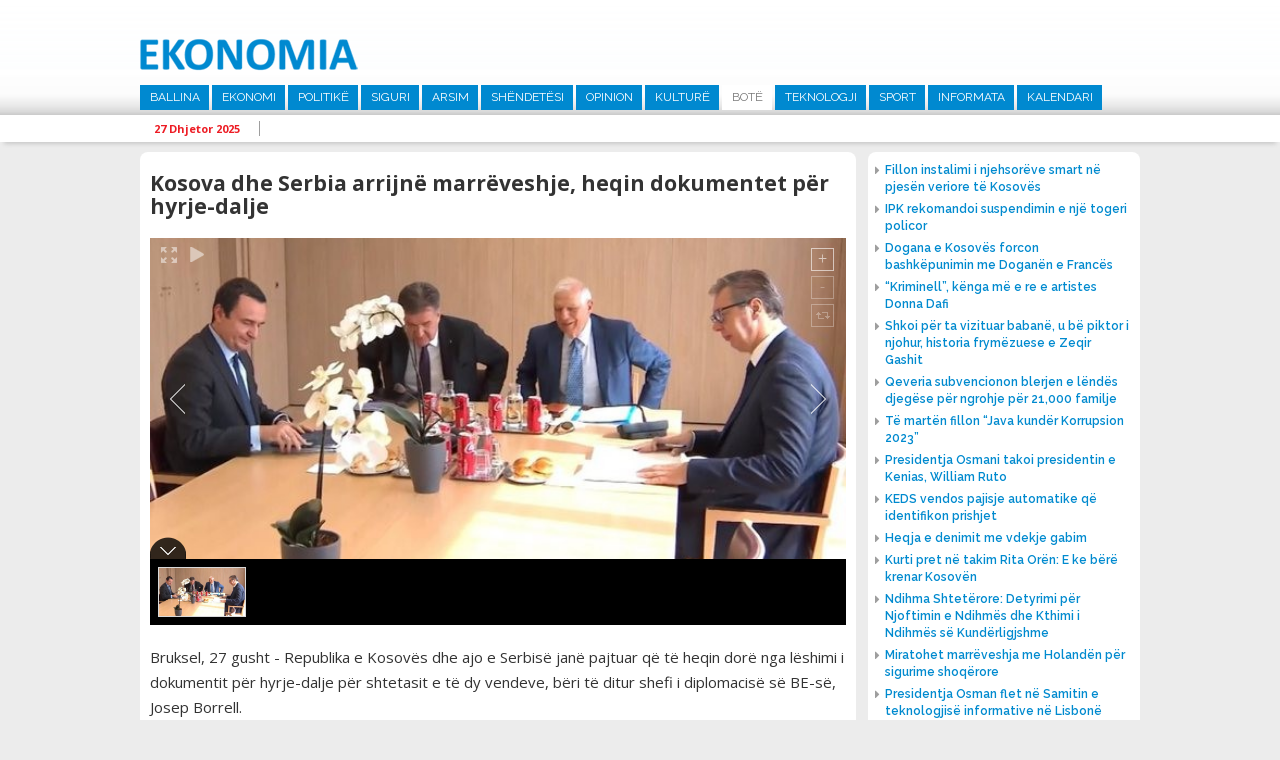

--- FILE ---
content_type: text/html; charset=UTF-8
request_url: http://www.ekonomia.info/sq/bote/kosova-dhe-serbia-arrijne-marreveshje-heqin-dokumentet-per-hyrje-dalje
body_size: 8447
content:
<!DOCTYPE html>
<html>
<head>
<title>Kosova dhe Serbia arrijn&euml; marr&euml;veshje, heqin dokumentet p&euml;r hyrje-dalje   - Bot&euml;  -  Ekonomia</title>
<meta charset="UTF-8">
<meta viewport="width=device-width, initial-scale=1">
<meta name="description" content="Bruksel, 27 gusht - Republika e Kosov&amp;euml;s dhe ajo e Serbis&amp;euml; jan&amp;euml; pajtuar q&amp;euml; t&amp;euml; heqin dor&amp;euml; nga l&amp;euml;shimi i dokumentit p&amp;euml;r hyrje-dalje p&amp;euml;r shtetasit e t&amp;euml; dy vendeve, b&amp;euml;ri t&amp;euml; ditur shefi i diplomacis&amp;euml; s&amp;euml; BE-s&amp;euml;, Josep Borrell.  Ekonomia - www.ekonomia-ks.com">
<meta name="keywords" content="Bruksel, 27 gusht - Republika e Kosov&amp;euml;s dhe ajo e Serbis&amp;euml; jan&amp;euml; pajtuar q&amp;euml; t&amp;euml; heqin dor&amp;euml; nga l&amp;euml;shimi i dokumentit p&amp;euml;r hyrje-dalje p&amp;euml;r shtetasit e t&amp;euml; dy vendeve, b&amp;euml;ri t&amp;euml; ditur shefi i diplomacis&amp;euml; s&amp;euml; BE-s&amp;euml;, Josep Borrell.  Ekonomia - www.ekonomia-ks.com">
<meta name="author" content=" Ekonomia">
<meta property="fb:pages" content="939707452814781">
<meta property="fb:pages" content="1728710157424560">
<meta property="og:title" content="Kosova dhe Serbia arrijn&euml; marr&euml;veshje, heqin dokumentet p&euml;r hyrje-dalje  ">
<meta property="og:description" content="Bruksel, 27 gusht - Republika e Kosov&amp;euml;s dhe ajo e Serbis&amp;euml; jan&amp;euml; pajtuar q&amp;euml; t&amp;euml; heqin dor&amp;euml; nga l&amp;euml;shimi i dokumentit p&amp;euml;r hyrje-dalje p&amp;euml;r shtetasit e t&amp;euml; dy vendeve, b&amp;euml;ri t&amp;euml; ditur shefi i diplomacis&amp;euml; s&amp;euml; BE-s&amp;euml;, Josep Borrell.">
<meta property="og:image" content="http://www.ekonomia.info/repository/images/social/albin_kurti_aleksander_vucic.jpg">
<meta property="og:site_name" content=" Ekonomia">
<meta property="og:site_url" content="http://www.ekonomia.info/sq/bote/kosova-dhe-serbia-arrijne-marreveshje-heqin-dokumentet-per-hyrje-dalje">
<meta property="og:type" content="article">
<meta name="robots" content="All">
<meta http-equiv="cache-control" content="max-age=0">
<meta http-equiv="cache-control" content="no-cache">
<meta http-equiv="expires" content="0">
<meta http-equiv="expires" content="Tue, 01 Jan 1980 1:00:00 GMT">
<meta http-equiv="pragma" content="no-cache">
<link rel="stylesheet" href="https://fonts.googleapis.com/css?family=Raleway:400,500,600,700|Roboto:400,500,700|Open+Sans:400,600,700" type="text/css" title="standard" />
<link rel="stylesheet" href="http://www.ekonomia.info/misc/bootstrap/css/bootstrap.min.css" type="text/css" title="standard" />
<link rel="stylesheet" href="http://www.ekonomia.info/misc/bootstrap/css/bootstrap-dialog.min.css" type="text/css" title="standard" />
<link rel="stylesheet" href="http://www.ekonomia.info/inc/css/normalizer.css" type="text/css" title="standard" />
<link rel="stylesheet" href="http://www.ekonomia.info/misc/fontawesome/css/font-awesome.min.css" type="text/css" title="standard" />
<link rel="stylesheet" href="http://www.ekonomia.info/inc/css/style.css?1537891861" type="text/css" title="standard" />
<script type="text/javascript" src="http://www.ekonomia.info/inc/js/jquery-2.1.3.min.js"></script>
<script type="text/javascript" src="http://www.ekonomia.info/inc/js/jquery.cycle2.min.js"></script>
<script type="text/javascript" src="http://www.ekonomia.info/inc/js/main.js?1539104431"></script>
</head><body>


<header>

  <div class="top-part">
    <div class="alignC">
      <a href="http://www.ekonomia.info/sq/ballina" class="logo"><img src="http://www.ekonomia.info/inc/images/logo1.png"></a>
            <nav class="main-nav">
        <ul><li><a href="http://www.ekonomia.info/sq/ballina" >Ballina</a></li><li><a href="http://www.ekonomia.info/sq/ekonomi" >Ekonomi</a><ul class="sub-main "><li><a href="http://www.ekonomia.info/sq/tregti">Tregti</a></li><li><a href="http://www.ekonomia.info/sq/industri">Industri</a></li><li><a href="http://www.ekonomia.info/sq/energjetike">Energjetik&euml;</a></li><li><a href="http://www.ekonomia.info/sq/telekomunikacion">Telekomunikacion</a></li><li><a href="http://www.ekonomia.info/sq/bujqesi">Bujq&euml;si</a></li><li><a href="http://www.ekonomia.info/sq/turizem">Turiz&euml;m</a></li></ul></li><li><a href="http://www.ekonomia.info/sq/politike" >Politik&euml;</a></li><li><a href="http://www.ekonomia.info/sq/siguri" >Siguri</a></li><li><a href="http://www.ekonomia.info/sq/arsim" >Arsim</a></li><li><a href="http://www.ekonomia.info/sq/shendetesi" >Sh&euml;ndet&euml;si</a></li><li><a href="http://www.ekonomia.info/sq/opinion" >Opinion</a></li><li><a href="http://www.ekonomia.info/sq/kulture" >Kultur&euml; </a></li><li><a href="http://www.ekonomia.info/sq/bote"  class="active" >Bot&euml; </a></li><li><a href="http://www.ekonomia.info/sq/teknologji" >Teknologji</a></li><li><a href="http://www.ekonomia.info/sq/sport" >Sport</a></li><li><a href="http://www.ekonomia.info/sq/informata" >Informata</a></li><li><a href="http://www.ekonomia.info/sq/kalendari" >Kalendari</a></li></ul>

      </nav>
    </div>
  </div>
  <div class="marquee-holder">
    <div class="alignC">
      <div class="date-holder">
        <span class="date">27 Dhjetor 2025 </span>
        <span class="separator"></span>
      </div>
      <div class="news-holder">

      </div>

    </div>
  </div>
</header>

<div class="alignC">

<section class="content list-article w716">
<script type='text/javascript' src='http://www.ekonomia.info/misc/unite/js/unitegallery.min.js'></script>

<link rel='stylesheet' href='http://www.ekonomia.info/misc/unite/css/unite-gallery.css' type='text/css' />

<script type='text/javascript' src='http://www.ekonomia.info/misc/unite/themes/compact/ug-theme-compact.js'></script>


  <article class="full"><h1 class="article-main-heading">Kosova dhe Serbia arrijn&euml; marr&euml;veshje, heqin dokumentet p&euml;r hyrje-dalje  </h1><div id="news-gallery" style="overflow:hidden;">		<img alt="Kosova dhe Serbia arrijn&euml; marr&euml;veshje, heqin dokumentet p&euml;r hyrje-dalje  "
			 src="http://www.ekonomia.info/repository/images/main/albin_kurti_aleksander_vucic.jpg"
			 data-image="http://www.ekonomia.info/repository/images/main/albin_kurti_aleksander_vucic.jpg"
			 data-description="Kosova dhe Serbia arrijn&euml; marr&euml;veshje, heqin dokumentet p&euml;r hyrje-dalje  "></div>
      <script type="text/javascript">
        jQuery(document).ready(function(){
          jQuery("#news-gallery").unitegallery();
        });

      </script>

      <span class="full-text"><p>Bruksel, 27 gusht - Republika e Kosov&euml;s dhe ajo e Serbis&euml; jan&euml; pajtuar q&euml; t&euml; heqin dor&euml; nga l&euml;shimi i dokumentit p&euml;r hyrje-dalje p&euml;r shtetasit e t&euml; dy vendeve, b&euml;ri t&euml; ditur shefi i diplomacis&euml; s&euml; BE-s&euml;, Josep Borrell.<br />
<br />
Krer&euml;t n&euml; Kosov&euml; than&euml; se reciprociteti &euml;sht&euml; thelbi i zgjidhjes s&euml; mosmarr&euml;veshjeve, nd&euml;rkaq zyrtar&euml;t serb&euml; n&euml;nvizuan se kjo marr&euml;veshje nuk n&euml;nkupton njohjen e pavar&euml;sis&euml; s&euml; Kosov&euml;s nga Serbia.<br />
<br />
Kjo marr&euml;veshje n&euml;nkupton se Serbia, pas 11 vjet&euml;sh, do t&euml; ndal&euml; s&euml; l&euml;shuari dokument p&euml;r hyrje-dalje p&euml;r shtetasit e Kosov&euml;s, kur ata hyjn&euml; n&euml; territorin e saj.<br />
<br />
Kosova, m&euml; 1 gusht, p&euml;r disa or&euml; l&euml;shoi dokumente t&euml; tilla, por vendimi u p&euml;rcoll me barrikada nga serb&euml;t n&euml; veri t&euml; Kosov&euml;s. Pasi ata hoq&euml;n barrikadat, Qeveria n&euml; Prishtin&euml;, shtyu vendimin p&euml;r 1 shtator. Nd&euml;rkaq, p&euml;r &ccedil;&euml;shtjen tjet&euml;r, at&euml; t&euml; targave, pal&euml;t ende nuk kan&euml; marr&euml;veshje dhe ky vendim pritet t&euml; hyj&euml; n&euml; fuqi m&euml; 1 shtator.<br />
<br />
Deri te marr&euml;veshje p&euml;r dokumentet erdhi pas angazhimit t&euml; diplomat&euml;ve evropian&euml; dhe amerikan&euml; t&euml; cil&euml;t k&euml;rkuan nga pal&euml;t q&euml; t&euml; arrinin nj&euml; ujdi dhe t&euml; shmangnin dhun&euml;n n&euml; veri t&euml; Kosov&euml;s.<br />
<br />
Borrell tha se kjo marr&euml;veshje do t&euml; mund&euml;soj&euml; q&euml; qytetar&euml;t e Kosov&euml;s dhe Serbis&euml; t&euml; l&euml;vizin me let&euml;rnjoftimet p&euml;rkat&euml;se.<br />
<br />
&ldquo;N&euml; kuad&euml;r t&euml; dialogut t&euml; nd&euml;rmjet&euml;suar nga BE-ja, Serbia &euml;sht&euml; pajtuar q&euml; t&euml; heq&euml; dokumentet p&euml;r hyrje-dalje p&euml;r qytetar&euml;t me let&euml;rnjoftime t&euml; Kosov&euml;s dhe Kosova &euml;sht&euml; pajtuar q&euml; t&euml; mos l&euml;shoj&euml; dokumente t&euml; tilla p&euml;r qytetar&euml;t q&euml; posedojn&euml; karta t&euml; identitetit t&euml; Serbis&euml;. Serb&euml;t e Kosov&euml;s, por edhe t&euml; gjith&euml; qytetar&euml;t, do t&euml; mund t&euml; l&euml;vizin lirsh&euml;m mes Kosov&euml;s dhe Serbis&euml; duke p&euml;rdorur let&euml;rnjoftimet e tyre. BE-ja sapo ka marr&euml; garanci nga kryeministri Kurti p&euml;r k&euml;t&euml; &ccedil;&euml;shtje", tha ai p&euml;rmes nj&euml; postimi n&euml; Twitter.<br />
<br />
M&euml; pas, p&euml;rmes nj&euml; video-mesazhi, Borrell tha se kjo marr&euml;veshje &euml;sht&euml; n&euml; interes t&euml; qytetar&euml;ve t&euml; t&euml; dyja shteteve.<br />
<br />
"Dua t&euml; fal&euml;nderoj t&euml; dy lider&euml;t q&euml; e arrit&euml;n marr&euml;veshjen, dhe n&euml; ve&ccedil;anti presidentin Vu&ccedil;iq q&euml; ka treguar p&euml;rgjegj&euml;si p&euml;r lidership", tha ai.<br />
<br />
Borrell fal&euml;nderoi edhe Shtetet e Bashkuara p&euml;r mb&euml;shtetjen dhe shtoi se puna p&euml;r lirin&euml; e l&euml;vizjes ende "nuk ka p&euml;rfunduar".<br />
<br />
"Ka ende probleme t&euml; pazgjidhur. Pres nga dy lider&euml;t q&euml; t&euml; vazhdojn&euml; t&euml; tregojn&euml; pragmatiz&euml;m dhe konstruktivitet n&euml; m&euml;nyr&euml; q&euml; t&euml; zgjidhet problemi i targave. E kam th&euml;n&euml; disa her&euml;, n&euml; koh&euml;n e luft&euml;s n&euml; Ukrain&euml;, me sfidat q&euml; po p&euml;rballen evropian&euml;t, ne n&euml; Evrop&euml; nuk na duhen probleme t&euml; tjera, nuk na duhen m&euml; tensione. Na duhen zgjidhje. Na duhet zgjidhje p&euml;r Ballkanin Per&euml;ndimor dhe sot kemi arritur nj&euml; zgjidhje, por ka ende probleme t&euml; pazgjidhura dhe ne duhet t&euml; vazhdojm&euml; t&euml; punojm&euml; p&euml;r t&rsquo;i zgjidhur ato", tha ai. <br />
</p></span>
    <div class="add-this-sharer" style="float:left;width:100%;padding:20px 15px;">
      <!-- Go to www.addthis.com/dashboard to customize your tools -->
      <div class="addthis_inline_share_toolbox"></div>

    </div>
      </article>      <div class="latest-section-news">
                          <article class="list " >
                  <a href="http://www.ekonomia.info/sq/bote/presidentja-osmani-takoi-presidentin-e-kenias-william-ruto" class="image"><img src="http://www.ekonomia.info/repository/images/300_200/vjosa_osmani_dhe_william_ruto.jpg"  /></a>
                  <a href="http://www.ekonomia.info/sq/bote/presidentja-osmani-takoi-presidentin-e-kenias-william-ruto" class="title"><h1>Presidentja Osmani takoi presidentin e Kenias, William Ruto</h1></a>

                </article>
                                <article class="list " >
                  <a href="http://www.ekonomia.info/sq/bote/be-konfirmon-se-liberalizimi-i-vizave-per-kosoven-do-te-hyje-ne-fuqi-me-1-janar-2024" class="image"><img src="http://www.ekonomia.info/repository/images/300_200/04_07_2022_11131531_liberalizimi_i_vizave.jpg"  /></a>
                  <a href="http://www.ekonomia.info/sq/bote/be-konfirmon-se-liberalizimi-i-vizave-per-kosoven-do-te-hyje-ne-fuqi-me-1-janar-2024" class="title"><h1>BE konfirmon se liberalizimi i vizave p&euml;r Kosov&euml;n do t&euml; hyj&euml; n&euml; fuqi m&euml; 1 janar 2024</h1></a>

                </article>
                                <article class="list "  style="margin-right:0;" >
                  <a href="http://www.ekonomia.info/sq/bote/presidenti-biden-kerkon-miliarda-dollare-ne-fonde-per-ukrainen-dhe-izraelin" class="image"><img src="http://www.ekonomia.info/repository/images/300_200/joe_biden_and_netanjahu.jpg"  /></a>
                  <a href="http://www.ekonomia.info/sq/bote/presidenti-biden-kerkon-miliarda-dollare-ne-fonde-per-ukrainen-dhe-izraelin" class="title"><h1> Presidenti Biden k&euml;rkon miliarda dollar&euml; n&euml; fonde p&euml;r Ukrain&euml;n dhe Izraelin</h1></a>

                </article>
                                <article class="list " >
                  <a href="http://www.ekonomia.info/sq/bote/presidentja-osmani-u-prit-ne-takim-nga-kryeministri-i-shqiperise-edi-rama" class="image"><img src="http://www.ekonomia.info/repository/images/300_200/vjosa_osmani_dhe_edi_rama_2023.jpg"  /></a>
                  <a href="http://www.ekonomia.info/sq/bote/presidentja-osmani-u-prit-ne-takim-nga-kryeministri-i-shqiperise-edi-rama" class="title"><h1>Presidentja Osmani u prit n&euml; takim nga kryeministri i Shqip&euml;ris&euml;, Edi Rama</h1></a>

                </article>
                                <article class="list " >
                  <a href="http://www.ekonomia.info/sq/bote/termet-i-fuqishem-godet-japonine" class="image"><img src="http://www.ekonomia.info/repository/images/300_200/05_10_2022_12065487_termet_termet_earthquake.jpg"  /></a>
                  <a href="http://www.ekonomia.info/sq/bote/termet-i-fuqishem-godet-japonine" class="title"><h1>T&euml;rmet i fuqish&euml;m godet Japonin&euml;</h1></a>

                </article>
                                <article class="list "  style="margin-right:0;" >
                  <a href="http://www.ekonomia.info/sq/bote/njohja-e-kosoves-eshte-ceshtje-e-perfunduar-per-malin-e-zi" class="image"><img src="http://www.ekonomia.info/repository/images/300_200/jakov_milatovic.jpg"  /></a>
                  <a href="http://www.ekonomia.info/sq/bote/njohja-e-kosoves-eshte-ceshtje-e-perfunduar-per-malin-e-zi" class="title"><h1>Njohja e Kosov&euml;s &euml;sht&euml; &ccedil;&euml;shtje e p&euml;rfunduar p&euml;r Malin e Zi </h1></a>

                </article>
                      </div>

      

</section>

  <div class="right-holder" style="margin-top:10px;">
    <div class="main-right-news">
         <ul>
      <li><a href="http://www.ekonomia.info/sq/energjetike/fillon-instalimi-i-njehsoreve-smart-ne-pjesen-veriore-te-kosoves"><span class="icon fa fa-caret-right"></span><span class="title">Fillon instalimi i njehsor&euml;ve smart n&euml; pjes&euml;n veriore t&euml; Kosov&euml;s</span></a></li>
<li><a href="http://www.ekonomia.info/sq/siguri/ipk-rekomandoi-suspendimin-e-nje-togeri-policor"><span class="icon fa fa-caret-right"></span><span class="title">IPK rekomandoi suspendimin e nj&euml; togeri policor</span></a></li>
<li><a href="http://www.ekonomia.info/sq/ekonomi/dogana-e-kosoves-forcon-bashkepunimin-me-doganen-e-frances"><span class="icon fa fa-caret-right"></span><span class="title">Dogana e Kosov&euml;s forcon bashk&euml;punimin me Dogan&euml;n e Franc&euml;s  </span></a></li>
<li><a href="http://www.ekonomia.info/sq/kulture/kriminell-kenga-me-e-re-e-artistes-donna-dafi"><span class="icon fa fa-caret-right"></span><span class="title">&ldquo;Kriminell&rdquo;, k&euml;nga m&euml; e re e artistes Donna Dafi</span></a></li>
<li><a href="http://www.ekonomia.info/sq/kulture/shkoi-per-ta-vizituar-babane-u-be-piktor-i-njohur-historia-frymezuese-e-zeqir-gashit"><span class="icon fa fa-caret-right"></span><span class="title">Shkoi p&euml;r ta vizituar baban&euml;, u b&euml; piktor i njohur, historia frym&euml;zuese e Zeqir Gashit</span></a></li>
<li><a href="http://www.ekonomia.info/sq/ekonomi/qeveria-subvencionon-blerjen-e-lendes-djegese-per-ngrohje-per-21000-familje"><span class="icon fa fa-caret-right"></span><span class="title">Qeveria subvencionon blerjen e l&euml;nd&euml;s djeg&euml;se p&euml;r ngrohje p&euml;r 21,000 familje</span></a></li>
<li><a href="http://www.ekonomia.info/sq/siguri/te-marten-fillon-java-kunder-korrupsion-2023"><span class="icon fa fa-caret-right"></span><span class="title">T&euml; mart&euml;n fillon &ldquo;Java kund&euml;r Korrupsion 2023&rdquo;</span></a></li>
<li><a href="http://www.ekonomia.info/sq/bote/presidentja-osmani-takoi-presidentin-e-kenias-william-ruto"><span class="icon fa fa-caret-right"></span><span class="title">Presidentja Osmani takoi presidentin e Kenias, William Ruto</span></a></li>
<li><a href="http://www.ekonomia.info/sq/energjetike/keds-vendos-pajisje-automatike-qe-identifikon-prishjet"><span class="icon fa fa-caret-right"></span><span class="title"> KEDS vendos pajisje automatike q&euml; identifikon prishjet </span></a></li>
<li><a href="http://www.ekonomia.info/sq/opinion/heqja-e-denimit-me-vdekje-gabim"><span class="icon fa fa-caret-right"></span><span class="title">Heqja e denimit me vdekje gabim</span></a></li>
<li><a href="http://www.ekonomia.info/sq/kulture/kurti-pret-ne-takim-rita-oren-e-ke-bere-krenar-kosoven"><span class="icon fa fa-caret-right"></span><span class="title">Kurti pret n&euml; takim Rita Or&euml;n: E ke b&euml;r&euml; krenar Kosov&euml;n  </span></a></li>
<li><a href="http://www.ekonomia.info/sq/opinion/ndihma-shteterore-detyrimi-per-njoftimin-e-ndihmes-dhe-kthimi-i-ndihmes-se-kunderligjshme"><span class="icon fa fa-caret-right"></span><span class="title">Ndihma Shtet&euml;rore: Detyrimi p&euml;r Njoftimin e Ndihm&euml;s dhe Kthimi i Ndihm&euml;s s&euml; Kund&euml;rligjshme</span></a></li>
<li><a href="http://www.ekonomia.info/sq/ekonomi/miratohet-marreveshja-me-holanden-per-sigurime-shoqerore"><span class="icon fa fa-caret-right"></span><span class="title">Miratohet marr&euml;veshja me Holand&euml;n p&euml;r sigurime shoq&euml;rore</span></a></li>
<li><a href="http://www.ekonomia.info/sq/teknologji/presidentja-osman-flet-ne-samitin-e-teknologjise-informative-ne-lisbone"><span class="icon fa fa-caret-right"></span><span class="title">Presidentja Osman flet n&euml; Samitin e teknologjis&euml; informative n&euml; Lisbon&euml;</span></a></li>
<li><a href="http://www.ekonomia.info/sq/opinion/albert-kamy-hero-i-se-vertetes"><span class="icon fa fa-caret-right"></span><span class="title">Albert Kamy hero i s&euml; v&euml;rtet&euml;s</span></a></li>
<li><a href="http://www.ekonomia.info/sq/telekomunikacion/mfpt-dhe-telekomi-nenshkruajne-marreveshje-per-kredi-investive-432176"><span class="icon fa fa-caret-right"></span><span class="title">MFPT dhe Telekomi n&euml;nshkruajn&euml; marr&euml;veshje p&euml;r kredi investive</span></a></li>
<li><a href="http://www.ekonomia.info/sq/ekonomi/bqk-po-punon-ne-avancimin-e-rregullave-per-vleresimin-e-pronave-te-paluajtshme"><span class="icon fa fa-caret-right"></span><span class="title">BQK po punon n&euml; avancimin e rregullave p&euml;r vler&euml;simin e pronave t&euml; paluajtshme </span></a></li>
<li><a href="http://www.ekonomia.info/sq/siguri/policia-arreston-terroristet-e-ne-anen-tjeter-ata-me-para-te-krimit-po-e-blejne-lirine"><span class="icon fa fa-caret-right"></span><span class="title">Policia arreston terroristet e n&euml; an&euml;n tjet&euml;r, ata me para t&euml; krimit po e blejn&euml; lirin&euml;</span></a></li>
    </ul>
    
    </div>
<!--    <div style="float:left;width:100%;">-->
<!--      <iframe width="272" height="200" src="https://www.youtube.com/embed/ROeV4ufT4Zw" frameborder="0" allow="accelerometer; encrypted-media; gyroscope; picture-in-picture" allowfullscreen></iframe>-->
<!--    </div>-->
    
        <a href="https://www.facebook.com/MTI.RKS/" target="_blank" style="float:left;width:100%;"><img src="http://www.ekonomia.info/repository/reklama/mti_konsumator_6519.jpg" style="float:left;width:100%;"></a>

    <div class="news-box right-calendari"><a href="http://www.ekonomia.info/sq/kalendari" class="main"><h1>Kalendari</h1></a>
            <a href="http://www.ekonomia.info/sq/kalendari/ngjarjet-e-dates-8-gusht-2023" class="title">Ngjarjet e dat&euml;s 8 gusht 2023</a>

      <span class="calendar-text">
        <p>&nbsp;- Partia Demokratike e Kosov&euml;s, mban konferenc&euml; p&euml;r media. (Selia Qendrore e PDK-s&euml;, ora 11:00)</p>
<p>&nbsp;</p>
<p>&nbsp;- Ministria e Kultur&euml;s, Rinis&euml; dhe Sportit, organizon shfaqjen e filmave &ldquo;I Pabesi&rdquo; dhe &ldquo;Heshtja Vret&rdquo;. (Kino &ldquo;Armata&rdquo;, ora 20:00)</p>
      </span>

    </div>

  </div>

  </div>

<section class="home-row">
  <div class="alignC">

<!--    <div class="flight-info">-->
<!--      <a href="http://www.airportpristina.com/" target="_blank" class="main-link">Prishtina International Airport Adem Jashari / Limak Kosovo</a>-->
<!--      <div class="tab-container aeroporti">-->
<!--        <a class="active arrive" href="javascript:void(0);" data-class="arrivals">Arrivals</a>-->
<!--        <a href="javascript:void(0);" class="depart" data-class="departures">Departures</a>-->
<!--      </div>-->
<!--      <div class="tab-content arrivals flight-content">-->
<!--        <table>-->
<!--          <tr class="heading">-->
<!--            <td class="flight-no">Nr. Fl.</td>-->
<!--            <td class="from">Nga</td>-->
<!--            <td class="status">Statusi</td>-->
<!--          </tr>-->
<!--        </table>-->
<!--      </div>-->
<!--      <div class="tab-content departures flight-content">-->
<!--        <table>-->
<!--          <tr class="heading">-->
<!--            <td class="flight-no">Nr. Fl.</td>-->
<!--            <td class="from">Nga</td>-->
<!--            <td class="status">Statusi</td>-->
<!--          </tr>-->
<!--        </table>-->
<!--      </div>-->
<!--    </div>-->

        <div class="news-box" style="margin-right:2%;">
      <a href="http://www.ekonomia.info/sq/siguri" class="main"><h1>Siguri</h1></a>

            <div class="nb-main">
        <a href="http://www.ekonomia.info/sq/siguri/ipk-rekomandoi-suspendimin-e-nje-togeri-policor" class="image"><img src="http://www.ekonomia.info/repository/images/334_180/07_12_2015_7255947_IPK___Inspektoratit_Policor_te_Kosoves_llogo.jpg" ></a>
        <a href="http://www.ekonomia.info/sq/siguri/ipk-rekomandoi-suspendimin-e-nje-togeri-policor" class="title">IPK rekomandoi suspendimin e nj&euml; togeri policor </a>
      </div>
      <ul>
                  <li><a href="http://www.ekonomia.info/sq/siguri/te-marten-fillon-java-kunder-korrupsion-2023"><span class="icon fa fa-caret-right"></span><span class="title">T&euml; mart&euml;n fillon &ldquo;Java kund&euml;r Korrupsion 2023&rdquo;</span></a></li>
                    <li><a href="http://www.ekonomia.info/sq/siguri/policia-arreston-terroristet-e-ne-anen-tjeter-ata-me-para-te-krimit-po-e-blejne-lirine"><span class="icon fa fa-caret-right"></span><span class="title">Policia arreston terroristet e n&euml; an&euml;n tjet&euml;r, ata me para t&euml; krimit po e blejn&euml; lirin&euml;</span></a></li>
              </ul>
    </div>

    <div class="news-box">
      <a href="http://www.ekonomia.info/sq/opinion" class="main"><h1>Opinion</h1></a>

                    <div class="nb-main">
                <a href="http://www.ekonomia.info/sq/opinion/heqja-e-denimit-me-vdekje-gabim" class="image"><img src="http://www.ekonomia.info/repository/images/334_180/besim_xani_2023_b_x.jpg" ></a>
                <a href="http://www.ekonomia.info/sq/opinion/heqja-e-denimit-me-vdekje-gabim" class="title">Heqja e denimit me vdekje gabim </a>
              </div>
              <ul>
                           <li><a href="http://www.ekonomia.info/sq/opinion/ndihma-shteterore-detyrimi-per-njoftimin-e-ndihmes-dhe-kthimi-i-ndihmes-se-kunderligjshme"><span class="icon fa fa-caret-right"></span><span class="title">Ndihma Shtet&euml;rore: Detyrimi p&euml;r Njoftimin e Ndihm&euml;s dhe Kthimi i Ndihm&euml;s s&euml; Kund&euml;rligjshme</span></a></li>
                             <li><a href="http://www.ekonomia.info/sq/opinion/albert-kamy-hero-i-se-vertetes"><span class="icon fa fa-caret-right"></span><span class="title">Albert Kamy hero i s&euml; v&euml;rtet&euml;s</span></a></li>
                 </ul>
    </div>


        <div class="news-box sport">
      <a href="http://www.ekonomia.info/sq/sport" class="main"><h1>Sport</h1></a>

            <div class="nb-main">
        <a href="http://www.ekonomia.info/sq/sport/bayern-dhe-tottenhami-arrijne-marreveshje-per-kompensimin-per-harry-kane" class="image"><img src="http://www.ekonomia.info/repository/images/main/harry_kane_2023.webp"></a>
        <a href="http://www.ekonomia.info/sq/sport/bayern-dhe-tottenhami-arrijne-marreveshje-per-kompensimin-per-harry-kane" class="title">Bayern dhe Tottenhami arrijn&euml; marr&euml;veshje p&euml;r kompensimin p&euml;r Harry Kane </a>
      </div>
      <ul>
                  <li><a href="http://www.ekonomia.info/sq/sport/galatasaray-nenshkruan-me-brazilianin-tete"><span class="icon fa fa-caret-right"></span><span class="title">Galatasaray n&euml;nshkruan me brazilianin Tete</span></a></li>
                    <li><a href="http://www.ekonomia.info/sq/sport/galatasaray-nenshkruan-kontrate-3-vjecare-me-icardin"><span class="icon fa fa-caret-right"></span><span class="title">Galatasaray n&euml;nshkruan kontrat&euml; 3-vje&ccedil;are me Icardin</span></a></li>
              </ul>
    </div>
  </div>
</section>

<section class="home-row">
  <div class="alignC">
    <div class="row-holder">
            <div class="news-box1">
        <a href="http://www.ekonomia.info/sq/energjetike" class="main"><h1>Energjetik&euml;</h1></a>

                <div class="nb-main">
          <a href="http://www.ekonomia.info/sq/energjetike/fillon-instalimi-i-njehsoreve-smart-ne-pjesen-veriore-te-kosoves" class="image"><img src="http://www.ekonomia.info/repository/images/main/instalimi_i_njehsoreve_te_mencur.jpg" ></a>
          <a href="http://www.ekonomia.info/sq/energjetike/fillon-instalimi-i-njehsoreve-smart-ne-pjesen-veriore-te-kosoves" class="title">Fillon instalimi i njehsor&euml;ve smart n&euml; pjes&euml;n veriore t&euml; Kosov&euml;s </a>
        </div>
        <ul>
                      <li><a href="http://www.ekonomia.info/sq/energjetike/keds-vendos-pajisje-automatike-qe-identifikon-prishjet"><span class="icon fa fa-caret-right"></span><span class="title"> KEDS vendos pajisje automatike q&euml; identifikon prishjet </span></a></li>
                        <li><a href="http://www.ekonomia.info/sq/energjetike/ndertimet-afer-stabilimenteve-te-tensionit-te-larte-rrezikojne-sistemin-elektroenergjetik"><span class="icon fa fa-caret-right"></span><span class="title">Nd&euml;rtimet af&euml;r stabilimenteve t&euml; tensionit t&euml; lart&euml; rrezikojn&euml; sistemin elektroenergjetik</span></a></li>
                </ul>
      </div>

            <div class="news-box1">
        <a href="http://www.ekonomia.info/sq/bujqesi" class="main"><h1>Bujq&euml;si</h1></a>

                <div class="nb-main">
          <a href="http://www.ekonomia.info/sq/bujqesi/ministri-faton-peci-takohet-me-homologun-e-tij-letonez-armands-krauze" class="image"><img src="http://www.ekonomia.info/repository/images/320_180/ministri_faton_peci_dhe_armands_krauze.jpg" ></a>
          <a href="http://www.ekonomia.info/sq/bujqesi/ministri-faton-peci-takohet-me-homologun-e-tij-letonez-armands-krauze" class="title">Ministri Faton Peci takohet me homologun e tij letonez, Armands Krauze </a>
        </div>
        <ul>
                      <li><a href="http://www.ekonomia.info/sq/bujqesi/paraqitet-rasti-i-pare-i-semundjes-murtaja-afrikane-e-derrit-ne-kosove"><span class="icon fa fa-caret-right"></span><span class="title">Paraqitet rasti i par&euml; i s&euml;mundjes Murtaja Afrikane e Derrit n&euml; Kosov&euml;</span></a></li>
                        <li><a href="http://www.ekonomia.info/sq/bujqesi/rusia-nderpret-marreveshjen-per-dritherat-nga-ukraina"><span class="icon fa fa-caret-right"></span><span class="title">Rusia nd&euml;rpret marr&euml;veshjen p&euml;r drith&euml;rat nga Ukraina </span></a></li>
                </ul>
      </div>

            <div class="news-box1">
        <a href="http://www.ekonomia.info/sq/tregti" class="main"><h1>Tregti</h1></a>

                <div class="nb-main">
          <a href="http://www.ekonomia.info/sq/tregti/inflacioni-vjetor-i-konsumatorit-ne-shba-arriti-ne-32-per-qind" class="image"><img src="http://www.ekonomia.info/repository/images/320_180/dollar_-0_-_8.jpg" ></a>
          <a href="http://www.ekonomia.info/sq/tregti/inflacioni-vjetor-i-konsumatorit-ne-shba-arriti-ne-32-per-qind" class="title">Inflacioni vjetor i konsumatorit n&euml; SHBA arriti n&euml; 3,2 p&euml;r qind  </a>
        </div>
        <ul>
                      <li><a href="http://www.ekonomia.info/sq/tregti/akp-miraton-listen-e-aseteve-per-shitje-permes-likuidimit-shal-63"><span class="icon fa fa-caret-right"></span><span class="title">AKP miraton list&euml;n e aseteve p&euml;r shitje p&euml;rmes Likuidimit SHAL 63</span></a></li>
                        <li><a href="http://www.ekonomia.info/sq/tregti/nga-sot-hyn-ne-fuqi-rregullorja-per-perfshirjen-e-qytetareve-ne-tregun-financiar"><span class="icon fa fa-caret-right"></span><span class="title">Nga sot hyn n&euml; fuqi Rregullorja p&euml;r p&euml;rfshirjen e qytetar&euml;ve n&euml; tregun financiar</span></a></li>
                </ul>
      </div>

    </div>
  </div>
</section>
<section class="home-row last">
  <div class="alignC">
    <div class="row-holder">


            <div class="news-box1">
        <a href="http://www.ekonomia.info/sq/industri" class="main"><h1>Industri</h1></a>

                <div class="nb-main">
          <a href="http://www.ekonomia.info/sq/industri/cilesia-e-derivateve-te-naftes-ne-kosove-nuk-eshte-aspak-e-mire" class="image"><img src="http://www.ekonomia.info/repository/images/320_180/arton_demhasaj_drejtor_ekzekutiv_i_organizates_cohu.jpeg" ></a>
          <a href="http://www.ekonomia.info/sq/industri/cilesia-e-derivateve-te-naftes-ne-kosove-nuk-eshte-aspak-e-mire" class="title">Cil&euml;sia e derivateve t&euml; naft&euml;s n&euml; Kosov&euml; nuk &euml;sht&euml; aspak e mir&euml; </a>
        </div>
        <ul>
                      <li><a href="http://www.ekonomia.info/sq/industri/usaid-mbeshtet-praktikat-e-riciklimit"><span class="icon fa fa-caret-right"></span><span class="title">USAID mb&euml;shtet praktikat e riciklimit</span></a></li>
                        <li><a href="http://www.ekonomia.info/sq/industri/rifillon-puna-e-prodhimit-ne-ferronikeli"><span class="icon fa fa-caret-right"></span><span class="title">Rifillon puna e prodhimit n&euml; Ferronikeli</span></a></li>
                </ul>
      </div>

            <div class="news-box1">
        <a href="http://www.ekonomia.info/sq/teknologji" class="main"><h1>Teknologji</h1></a>

                <div class="nb-main">
          <a href="http://www.ekonomia.info/sq/teknologji/presidentja-osman-flet-ne-samitin-e-teknologjise-informative-ne-lisbone" class="image"><img src="http://www.ekonomia.info/repository/images/320_180/vjosa_osmani_ne_lisbone.jpg" ></a>
          <a href="http://www.ekonomia.info/sq/teknologji/presidentja-osman-flet-ne-samitin-e-teknologjise-informative-ne-lisbone" class="title">Presidentja Osman flet n&euml; Samitin e teknologjis&euml; informative n&euml; Lisbon&euml; </a>
        </div>
        <ul>
                      <li><a href="http://www.ekonomia.info/sq/teknologji/twitter-humb-gjysmen-e-te-hyrave-nga-reklamimi"><span class="icon fa fa-caret-right"></span><span class="title">Twitter humb gjysm&euml;n e t&euml; hyrave nga reklamimi</span></a></li>
                        <li><a href="http://www.ekonomia.info/sq/teknologji/elon-musk-krijon-kompani-te-re-te-inteligjences-artificiale"><span class="icon fa fa-caret-right"></span><span class="title">Elon Musk krijon kompani t&euml; re t&euml; inteligjenc&euml;s artificiale</span></a></li>
                </ul>
      </div>


            <div class="news-box1">
        <a href="http://www.ekonomia.info/sq/turizem" class="main"><h1>Turiz&euml;m</h1></a>

                <div class="nb-main">
          <a href="http://www.ekonomia.info/sq/turizem/shqiperia-me-17-milione-turiste-vetem-per-muajin-korrik" class="image"><img src="http://www.ekonomia.info/repository/images/320_180/plazha_e_shengjinit_shengjin_beach_ermiri_palace.jpg" ></a>
          <a href="http://www.ekonomia.info/sq/turizem/shqiperia-me-17-milione-turiste-vetem-per-muajin-korrik" class="title">Shqip&euml;ria me 1.7 milion&euml; turist&euml; vet&euml;m p&euml;r muajin korrik </a>
        </div>
        <ul>
                      <li><a href="http://www.ekonomia.info/sq/turizem/ne-5-muajte-e-pare-shqiperia-vizitohet-nga-rreth-2-milion-e-400-mije-turiste"><span class="icon fa fa-caret-right"></span><span class="title">N&euml; 5 muajt&euml; e par&euml; Shqip&euml;ria vizitohet nga rreth 2 milion e 400 mij&euml; turist&euml;</span></a></li>
                        <li><a href="http://www.ekonomia.info/sq/turizem/hoteli-i-pare-ne-rajon-qe-certifikohet-per-qendrueshmeri-eshte-ne-kosove"><span class="icon fa fa-caret-right"></span><span class="title">Hoteli i par&euml; n&euml; rajon q&euml; certifikohet p&euml;r Q&euml;ndrueshm&euml;ri &euml;sht&euml; n&euml; Kosov&euml;</span></a></li>
                </ul>
      </div>




    </div>
  </div>
</section>
<footer>
  <div class="alignC">
    <span class="address">
      Adresa: Sheshi "Zahir Pajaziti", Tel: +377 44 185-977, +386 49 185-977<br/>

      e-mail: <a href="/cdn-cgi/l/email-protection" class="__cf_email__" data-cfemail="2d404c5f46485944434a6d484642434240444c00465e034e4240">[email&#160;protected]</a> & <a href="/cdn-cgi/l/email-protection" class="__cf_email__" data-cfemail="cbb9aeafaaa0b8a2aa8baea0a4a5a4a6a2aae6a0b8e5a8a4a6">[email&#160;protected]</a><br/>

      Prishtinë
    </span>
  </div>
  <div class="copyright">
    <div class="alignC">
      <span class="text">
        &copy; Copyright - Agjencia - Ekonomia - Media - 2005 - 2019 - T&euml; gjitha t&euml; drejtat e rezervuara      </span>
    </div>
  </div>

</footer>
<script data-cfasync="false" src="/cdn-cgi/scripts/5c5dd728/cloudflare-static/email-decode.min.js"></script><script type="text/javascript">
  var gaJsHost = (("https:" == document.location.protocol) ? "https://ssl." : "http://www.");
  document.write(unescape("%3Cscript src='" + gaJsHost + "google-analytics.com/ga.js' type='text/javascript'%3E%3C/script%3E"));
</script>
<script type="text/javascript">
  try {
    var pageTracker = _gat._getTracker("UA-15328518-1");
    pageTracker._trackPageview();
  } catch(err) {}</script>
<!-- Go to www.addthis.com/dashboard to customize your tools -->
<script type="text/javascript" src="//s7.addthis.com/js/300/addthis_widget.js#pubid=ra-598c3583c4e63bc8"></script>

<script defer src="https://static.cloudflareinsights.com/beacon.min.js/vcd15cbe7772f49c399c6a5babf22c1241717689176015" integrity="sha512-ZpsOmlRQV6y907TI0dKBHq9Md29nnaEIPlkf84rnaERnq6zvWvPUqr2ft8M1aS28oN72PdrCzSjY4U6VaAw1EQ==" data-cf-beacon='{"version":"2024.11.0","token":"8ce231cb3a9346cb96382f124be9c569","r":1,"server_timing":{"name":{"cfCacheStatus":true,"cfEdge":true,"cfExtPri":true,"cfL4":true,"cfOrigin":true,"cfSpeedBrain":true},"location_startswith":null}}' crossorigin="anonymous"></script>
</body>
</html>

--- FILE ---
content_type: text/css
request_url: http://www.ekonomia.info/inc/css/style.css?1537891861
body_size: 4314
content:
* {
  text-align: left;
  font-family: 'Open Sans', sans-serif;
  margin: 0;
  padding: 0;
  font-size: 15px;
}
html,
body {
  margin: 0;
  padding: 0;
}
body {
  font-size: 100%;
  font-family: 'Open Sans', sans-serif;
  background-color: #ececec;
}
.alignC {
  display: block;
  margin: 0 auto;
  width: 1000px;
}
.position-relative {
  position: relative;
}
a:hover {
  text-decoration: none;
}
a {
  text-decoration: none;
}
ul {
  margin: 0;
  padding: 0;
}
ul li {
  list-style-type: none;
  margin: 0;
  padding: 0;
}
a,
p,
span,
h1,
h2,
h3,
h4 {
  text-align: left;
}
ul {
  margin: 0;
  padding: 0;
}
ul li {
  list-style-type: none;
  margin: 0;
  padding: 0;
}
header .user-info {
  float: left;
  position: absolute;
  top: 0;
  left: 0;
  z-index: 999;
  width: 90%;
  background-color: #333;
  padding: 5px 5%;
}
header .user-info span,
header .user-info a {
  float: right;
}
header .user-info .user-name {
  color: #fff;
  float: right;
  margin-right: 30px;
}
header .user-info a.logout span {
  font-size: 18px;
  color: #c1c1c1;
}
header .user-info span.user-name {
  cursor: pointer;
  position: relative;
}
header .user-info .sub-list {
  position: absolute;
  top: 22px;
  left: 0;
  min-width: 200px;
  text-align: left;
  background-color: #fff;
  display: none;
}
header .user-info .sub-list a {
  float: left;
  width: 90%;
  padding: 5px 5%;
  color: #000;
}
header .user-info .sub-list a:hover {
  background-color: #ccc;
  text-decoration: none;
}
header .usri-fixed {
  position: fixed;
}
.edit-content-button {
  float: left;
  width: 100%;
  padding: 20px 10px;
}
header {
  float: left;
  width: 100%;
  background-color: #fff;
}
header .top-part {
  float: left;
  width: 100%;
  padding-bottom: 5px;
  /* Permalink - use to edit and share this gradient: http://colorzilla.com/gradient-editor/#1e5799+0,ffffff+61,fbfbfb+83,e9e9e9+92,dadada+97,cacaca+100&0+0,0.5+60,1+82,1+100 */
  background: -moz-linear-gradient(top, rgba(30, 87, 153, 0) 0%, rgba(251, 252, 253, 0.5) 60%, rgba(255, 255, 255, 0.52) 61%, #fbfbfb 82%, #fbfbfb 83%, #e9e9e9 92%, #dadada 97%, #cacaca 100%);
  /* FF3.6-15 */
  background: -webkit-linear-gradient(top, rgba(30, 87, 153, 0) 0%, rgba(251, 252, 253, 0.5) 60%, rgba(255, 255, 255, 0.52) 61%, #fbfbfb 82%, #fbfbfb 83%, #e9e9e9 92%, #dadada 97%, #cacaca 100%);
  /* Chrome10-25,Safari5.1-6 */
  background: linear-gradient(to bottom, rgba(30, 87, 153, 0) 0%, rgba(251, 252, 253, 0.5) 60%, rgba(255, 255, 255, 0.52) 61%, #fbfbfb 82%, #fbfbfb 83%, #e9e9e9 92%, #dadada 97%, #cacaca 100%);
  /* W3C, IE10+, FF16+, Chrome26+, Opera12+, Safari7+ */
  filter: progid:DXImageTransform.Microsoft.gradient(startColorstr='#001e5799', endColorstr='#cacaca', GradientType=0);
  /* IE6-9 */
}
header .top-part a.logo {
  float: left;
  width: 218px;
  margin-top: 38px;
}
header .top-part a.logo img {
  float: left;
  width: 100%;
}
header .top-part .reklama-header {
  float: right;
  border: 1px solid #ccc;
  width: 728px;
  margin-top: 8px;
  overflow: hidden;
}
header .top-part .reklama-header span {
  float: left;
  width: 100%;
}
header .top-part .reklama-header a {
  float: left;
  width: 100%;
}
header .top-part .reklama-header a img {
  float: left;
  width: 728px;
  height: 90px;
}
header .top-part nav.main-nav {
  float: left;
  width: 100%;
  margin-top: 14px;
  position: relative;
}
header .top-part nav.main-nav ul {
  float: left;
  width: 100%;
}
header .top-part nav.main-nav ul li {
  float: left;
}
header .top-part nav.main-nav ul li a {
  font-family: "Raleway", sans-serif;
  font-size: 12px;
  background-color: #0089d0;
  float: left;
  text-transform: uppercase;
  padding: 4px 9px 4px 10px;
  color: #fff;
  margin-right: 3px;
}
header .top-part nav.main-nav ul li a:hover,
header .top-part nav.main-nav ul li a.active,
header .top-part nav.main-nav ul li.active a {
  background-color: #fff;
  color: #797979;
}
header .top-part nav.main-nav ul li ul {
  position: absolute;
  top: 100%;
  width: 100%;
  left: 0;
  background-color: #fff;
  display: none;
}
header .top-part nav.main-nav ul li ul li {
  border-right: 1px solid #0089d0;
  margin: 10px 0;
  line-height: 12px;
}
header .top-part nav.main-nav ul li ul li a {
  background: none;
  color: #0089d0;
  font-size: 13px;
  line-height: 12px;
  padding: 0 10px;
  text-transform: none;
}
header .top-part nav.main-nav ul li ul.sub-active {
  display: block;
}
header .top-part nav.main-nav ul li.active ul li a {
  background: none;
  color: #0089d0;
  font-size: 13px;
  line-height: 12px;
  padding: 0 10px;
  text-transform: none;
}
header .top-part nav.main-nav ul li.active ul li a:hover {
  color: #797979;
}
header .marquee-holder {
  float: left;
  width: 100%;
  background-color: #fff;
  box-shadow: 0 6px 4px -4px #CACACA;
  padding: 6px 0;
}
header .marquee-holder .date-holder {
  float: left;
  width: 130px;
}
header .marquee-holder .date-holder span.date {
  float: left;
  border-right: 1px solid #9e9e9e;
  width: 120px;
  color: #ed1c24;
  font-size: 11px;
  font-weight: bold;
  padding-left: 14px;
}
section.home-row {
  float: left;
  width: 100%;
  margin-top: 10px;
}
section.home-row .main-news-holder {
  float: left;
  width: 716px;
  margin-right: 12px;
}
section.home-row .main-news-holder .rek-mn-1,
section.home-row .main-news-holder .rek-mn-2 {
  float: left;
  width: 716px;
  max-height: 120px;
  overflow: hidden;
  margin-bottom: 10px;
  margin-top: 10px;
  border: 1px solid #ccc;
}
section.home-row .main-news-holder .rek-mn-1 span,
section.home-row .main-news-holder .rek-mn-2 span {
  float: left;
  width: 100%;
}
section.home-row .main-news-holder .rek-mn-1 a,
section.home-row .main-news-holder .rek-mn-2 a {
  float: left;
}
section.home-row .main-news-holder .rek-mn-1 img,
section.home-row .main-news-holder .rek-mn-2 img {
  float: left;
  width: 716px;
  height: 120px;
}
section.home-row .main-news-holder .rek-mn-3,
section.home-row .main-news-holder .rek-mn-4 {
  float: left;
  width: 351px;
  overflow: hidden;
  border: 1px solid #ccc;
  margin-top: 15px;
}
section.home-row .main-news-holder .rek-mn-3 span,
section.home-row .main-news-holder .rek-mn-4 span {
  float: left;
  width: 100%;
}
section.home-row .main-news-holder .rek-mn-3 a,
section.home-row .main-news-holder .rek-mn-4 a {
  float: left;
  width: 100%;
}
section.home-row .main-news-holder .rek-mn-3 img,
section.home-row .main-news-holder .rek-mn-4 img {
  float: left;
  width: 351px;
  height: 125px;
}
section.home-row .main-news-holder .rek-mn-3 {
  margin-right: 1.8%;
}
section.home-row .main-news-holder .main-news {
  float: left;
  width: 100%;
  background-color: #fff;
  border-radius: 8px;
  padding: 12px;
}
section.home-row .main-news-holder .main-news a.image {
  float: left;
  width: 42%;
  margin-right: 2%;
}
section.home-row .main-news-holder .main-news a.image img {
  float: left;
  width: 100%;
}
section.home-row .main-news-holder .main-news a.title {
  float: left;
  width: 56%;
  color: #e2070f;
  font-family: "Raleway", sans-serif;
  font-weight: bold;
  line-height: 21px;
  font-size: 16px;
  margin-bottom: 10px;
}
section.home-row .main-news-holder .main-news a:hover.title {
  color: #bc040a;
}
section.home-row .main-news-holder .main-news span.short-text {
  font-size: 14px;
}
section.home-row .main-news-holder .main-news span.short-text a.more {
  color: #0083c9;
  font-size: 14px;
}
section.home-row .main-news-holder .main-news span.short-text a:hover.more {
  color: #01659b;
}
section.home-row .main-news-holder .other-news {
  float: left;
  width: 49%;
  margin-right: 2%;
  margin-top: 10px;
  overflow: hidden;
  height: 356px;
  background-color: #fff;
  border-radius: 8px;
  padding: 12px;
}
section.home-row .main-news-holder .other-news a.image {
  float: left;
  width: 100%;
}
section.home-row .main-news-holder .other-news a.image img {
  width: 100%;
  margin: 0 0 10px 0;
}
section.home-row .main-news-holder .other-news a.title {
  color: #0083c9;
  float: left;
  width: 100%;
  margin: 0 0 10px 0;
  font-family: "Raleway", sans-serif;
  font-weight: bold;
  line-height: 21px;
  font-size: 15px;
}
section.home-row .main-news-holder .other-news a:hover.title {
  color: #01659b;
}
section.home-row .main-news-holder .other-news span.short-text {
  font-size: 14px;
}
section.home-row .main-news-holder .other-news span.short-text a.more {
  color: #0083c9;
  font-size: 13px;
}
section.home-row .main-news-holder .other-news span.short-text a:hover.more {
  color: #01659b;
}
section.home-row .flight-info {
  float: left;
  width: 35.1%;
  margin-right: 1.4%;
  border-radius: 8px;
}
section.home-row .flight-info a.main-link {
  float: left;
  width: 100%;
  line-height: 16px;
  background-color: #fff;
  color: #003e52;
  text-align: center;
  padding: 12px 12px;
  border-radius: 8px 8px 0 0;
}
section.home-row .flight-info .tab-container {
  float: left;
  width: 100%;
  background-color: #fbb040;
  border-radius: 8px 8px 0 0;
}
section.home-row .flight-info .tab-container a {
  float: left;
  width: 50%;
  text-align: center;
  color: #003e52;
  padding: 10px 0;
  font-weight: 700;
  text-transform: uppercase;
  font-size: 13px;
}
section.home-row .flight-info .tab-container a.arrive {
  border-radius: 8px 0 0 0;
}
section.home-row .flight-info .tab-container a.depart {
  border-radius: 0 8px 0 0;
}
section.home-row .flight-info .tab-container a.active {
  background-color: #003e52;
  color: #fff;
}
section.home-row .flight-info .tab-content {
  float: left;
  width: 100%;
  background-color: #003e52;
  border-radius: 0 0 8px 8px;
  height: 250px;
}
section.home-row .flight-info .tab-content table tr.heading td {
  border-bottom: 1px solid #fbb040;
  color: #fbb040;
  font-size: 11px;
  text-align: left;
  padding: 6px 0;
}
section.home-row .flight-info .tab-content table {
  width: 100%;
}
section.home-row .flight-info .tab-content table tr.heading td {
  padding: 6px 5px;
}
section.home-row .flight-info .tab-content table tr.heading td.flight-no {
  width: 20%;
}
section.home-row .flight-info .tab-content table tr.heading td.from {
  width: 40%;
}
section.home-row .flight-info .tab-content table tr.heading td.status {
  width: 40%;
}
section.home-row .flight-info .tab-content table tr.rows td {
  text-align: left;
  font-size: 12px;
  color: #fff;
  padding: 4px 5px;
}
section.home-row .flight-info .departures {
  display: none;
}
section.home-row .news-box {
  float: left;
  width: 35.2%;
  overflow: hidden;
  height: 346px;
  background-color: #fff;
  border-radius: 8px;
  padding-bottom: 8px;
}
section.home-row .news-box a.main {
  float: left;
  width: 100%;
}
section.home-row .news-box a.main h1 {
  margin: 0;
  text-transform: uppercase;
  color: #e90100;
  font-size: 15px;
  padding: 8px 0 12px 12px;
  font-family: "Raleway", sans-serif;
  font-weight: 600;
}
section.home-row .news-box a.image {
  float: left;
  width: 100%;
  padding: 0 12px;
}
section.home-row .news-box a.image img {
  width: 100%;
}
section.home-row .news-box a.title {
  color: #0083c9;
  float: left;
  width: 100%;
  margin: 10px 0;
  padding: 0 12px;
  font-family: "Raleway", sans-serif;
  font-weight: bold;
  line-height: 21px;
  font-size: 15px;
}
section.home-row .news-box a:hover.title {
  color: #01659b;
}
section.home-row .news-box span.short-text {
  font-size: 14px;
}
section.home-row .news-box span.short-text a.more {
  color: #0083c9;
  font-size: 13px;
}
section.home-row .news-box span.short-text a:hover.more {
  color: #01659b;
}
section.home-row .news-box ul {
  float: left;
  width: 100%;
  padding: 10px 12px 5px 12px;
  background-color: #f2f2f0;
  height: 80px;
}
section.home-row .news-box ul li {
  float: left;
  width: 100%;
}
section.home-row .news-box ul li a {
  float: left;
  width: 100%;
  margin-bottom: 5px;
}
section.home-row .news-box ul li a span {
  float: left;
}
section.home-row .news-box ul li a span.icon {
  margin-right: 5px;
  margin-top: 2px;
  font-size: 13px;
  color: #9e9e9e;
}
section.home-row .news-box ul li a span.title {
  width: 95%;
  font-size: 12px;
  color: #008acf;
  font-weight: 600;
  font-family: "Raleway", sans-serif;
}
section.home-row .news-box ul li a:hover span {
  color: #01659b;
}
section.home-row .sport {
  float: right;
  width: 27.5%;
}
section.home-row .sport ul {
  height: 110px;
}
section.home-row .news-box1 {
  float: left;
  width: 32%;
  margin-left: 1%;
  overflow: hidden;
  height: 370px;
  background-color: #fff;
  border-radius: 8px;
  padding-bottom: 8px;
}
section.home-row .news-box1 a.main {
  float: left;
  width: 100%;
}
section.home-row .news-box1 a.main h1 {
  margin: 0;
  text-transform: uppercase;
  color: #e90100;
  font-size: 15px;
  padding: 8px 0 12px 0;
  font-family: "Raleway", sans-serif;
  font-weight: 600;
}
section.home-row .news-box1 a.image {
  float: left;
  width: 100%;
  padding: 0 0;
}
section.home-row .news-box1 a.image img {
  width: 100%;
}
section.home-row .news-box1 a.title {
  color: #0083c9;
  float: left;
  width: 100%;
  margin: 10px 0;
  padding: 0;
  font-family: "Raleway", sans-serif;
  font-weight: bold;
  line-height: 21px;
  font-size: 15px;
}
section.home-row .news-box1 a:hover.title {
  color: #01659b;
}
section.home-row .news-box1 span.short-text {
  font-size: 14px;
}
section.home-row .news-box1 span.short-text a.more {
  color: #0083c9;
  font-size: 13px;
}
section.home-row .news-box1 span.short-text a:hover.more {
  color: #01659b;
}
section.home-row .news-box1 ul {
  float: left;
  width: 100%;
  padding: 10px 12px 5px 12px;
  background-color: #f2f2f0;
}
section.home-row .news-box1 ul li {
  float: left;
  width: 100%;
}
section.home-row .news-box1 ul li a {
  float: left;
  width: 100%;
  margin-bottom: 5px;
}
section.home-row .news-box1 ul li a span {
  float: left;
}
section.home-row .news-box1 ul li a span.icon {
  margin-right: 5px;
  margin-top: 2px;
  font-size: 13px;
  color: #9e9e9e;
}
section.home-row .news-box1 ul li a span.title {
  width: 95%;
  font-size: 12px;
  color: #008acf;
  font-weight: 600;
  font-family: "Raleway", sans-serif;
}
section.home-row .news-box1 ul li a:hover span {
  color: #01659b;
}
section.home-row .row-holder {
  float: left;
  width: 100%;
  background-color: #fff;
  border-radius: 8px;
  padding: 10px 0;
}
.right-holder {
  float: right;
  width: 272px;
}
.right-holder .main-right-news {
  float: right;
  width: 272px;
  margin-bottom: 10px;
  background-color: #fff;
  border-radius: 8px;
  padding: 10px 7px;
}
.right-holder .main-right-news a {
  float: left;
  width: 100%;
  margin-bottom: 5px;
}
.right-holder .main-right-news a span {
  float: left;
}
.right-holder .main-right-news a span.icon {
  margin-right: 5px;
  margin-top: 2px;
  font-size: 13px;
  color: #9e9e9e;
}
.right-holder .main-right-news a span.title {
  width: 95%;
  font-size: 12px;
  color: #008acf;
  font-weight: 600;
  font-family: "Raleway", sans-serif;
}
.right-holder .main-right-news a:hover span {
  color: #e2070f;
}
.right-holder .rek-right-1,
.right-holder .rek-right-2 {
  float: left;
  width: 272px;
  overflow: hidden;
  margin-bottom: 10px;
  border: 1px solid #ccc;
}
.right-holder .rek-right-1 span,
.right-holder .rek-right-2 span {
  float: left;
  width: 100%;
}
.right-holder .rek-right-1 a,
.right-holder .rek-right-2 a {
  float: left;
  width: 100%;
}
.right-holder .rek-right-1 img,
.right-holder .rek-right-2 img {
  float: left;
  width: 272px;
  height: 100px;
}
.right-holder .rek-right-2 {
  margin-top: 10px;
  margin-bottom: 0;
}
.right-holder .right-box {
  float: left;
  width: 100%;
}
.right-holder .news-box,
.right-holder right-calendari {
  float: left;
  width: 100%;
  margin-top: 15px;
  overflow: hidden;
  height: 346px;
  background-color: #fff;
  border-radius: 8px;
  padding-bottom: 8px;
}
.right-holder .news-box a.main,
.right-holder right-calendari a.main {
  float: left;
  width: 100%;
}
.right-holder .news-box a.main h1,
.right-holder right-calendari a.main h1 {
  margin: 0;
  text-transform: uppercase;
  color: #e90100;
  font-size: 15px;
  padding: 8px 0 12px 12px;
  font-family: "Raleway", sans-serif;
  font-weight: 600;
}
.right-holder .right-calendari {
  height: 500px;
}
.right-holder .right-calendari a.title {
  float: left;
  width: 100%;
  padding: 0 12px 12px 12px;
  color: #000;
  font-size: 13px;
  font-weight: 700;
}
.right-holder .right-calendari a:hover.title {
  text-decoration: underline;
}
.right-holder .right-calendari span {
  float: left;
  padding: 0 12px;
  font-size: 13px;
}
.right-holder .right-calendari span p,
.right-holder .right-calendari span p a,
.right-holder .right-calendari span a,
.right-holder .right-calendari span b,
.right-holder .right-calendari span i,
.right-holder .right-calendari span strong,
.right-holder .right-calendari span em {
  font-size: 13px;
}
section.last {
  margin-bottom: -20px;
  position: relative;
  z-index: 10;
}
footer {
  float: left;
  width: 100%;
  background-color: #0089d1;
  position: relative;
  z-index: 5;
  padding-top: 40px;
}
footer span.address {
  display: block;
  width: 100%;
  text-align: center;
  color: #fff;
  font-size: 13px;
  line-height: 15px;
}
footer .copyright {
  float: left;
  width: 100%;
  border-top: 1px solid #fff;
  margin-top: 10px;
  padding-top: 10px;
  padding-bottom: 10px;
}
footer .copyright span {
  display: block;
  text-align: center;
  color: #fff;
  font-size: 13px;
}
footer .copyright span a {
  color: #fff;
  font-size: 13px;
}
section.content {
  float: left;
}
section.content a {
  color: #036da2;
}
h1.section-main-heading {
  float: left;
  width: 100%;
  background-color: #fff;
  padding: 8px 10px;
  margin: 10px 0;
  font-size: 15px;
  font-weight: 700;
}
.list-article article.main-news {
  float: left;
  width: 100%;
  background-color: #fff;
  border-radius: 8px;
  padding: 12px;
  margin-bottom: 10px;
}
.list-article article.main-news a.image {
  float: left;
  width: 42%;
  margin-right: 2%;
}
.list-article article.main-news a.image img {
  float: left;
  width: 100%;
}
.list-article article.main-news a.title h1 {
  float: left;
  width: 56%;
  color: #e2070f;
  font-family: "Raleway", sans-serif;
  font-weight: bold;
  line-height: 21px;
  font-size: 16px;
  margin-bottom: 10px;
}
.list-article article.main-news a:hover.title {
  color: #bc040a;
}
.list-article article.main-news span.short-text {
  font-size: 14px;
}
.list-article article.main-news span.short-text a.more {
  color: #0083c9;
  font-size: 14px;
}
.list-article article.main-news span.short-text a:hover.more {
  color: #01659b;
}
.list-article article.other-news {
  float: left;
  width: 49%;
  margin-right: 2%;
  overflow: hidden;
  height: 356px;
  margin-bottom: 14.6px;
  background-color: #fff;
  border-radius: 8px;
  padding: 12px;
}
.list-article article.other-news a.image {
  float: left;
  width: 100%;
}
.list-article article.other-news a.image img {
  width: 100%;
  max-height: 180px;
}
.list-article article.other-news a.title h1 {
  color: #0083c9;
  float: left;
  width: 100%;
  margin: 10px 0;
  font-family: "Raleway", sans-serif;
  font-weight: bold;
  line-height: 21px;
  font-size: 15px;
}
.list-article article.other-news a:hover.title h1 {
  color: #01659b;
}
.list-article article.other-news span.short-text {
  font-size: 14px;
}
.list-article article.other-news span.short-text a.more {
  color: #0083c9;
  font-size: 13px;
}
.list-article article.other-news span.short-text a:hover.more {
  color: #01659b;
}
.list-article article.list {
  float: left;
  width: 32%;
  margin-right: 2%;
  overflow: hidden;
  height: 240px;
  margin-bottom: 14.6px;
  background-color: #fff;
  border-radius: 8px;
  padding: 12px;
}
.list-article article.list a.image {
  float: left;
  width: 100%;
}
.list-article article.list a.image img {
  width: 100%;
  max-height: 140px;
}
.list-article article.list a.title h1 {
  color: #0083c9;
  float: left;
  width: 100%;
  margin: 10px 0;
  font-family: "Raleway", sans-serif;
  font-weight: 500;
  line-height: 21px;
  font-size: 13px;
}
.list-article article.list a:hover.title h1 {
  color: #01659b;
}
.list-article article.list span.short-text {
  font-size: 14px;
}
.list-article article.list span.short-text a.more {
  color: #0083c9;
  font-size: 13px;
}
.list-article article.list span.short-text a:hover.more {
  color: #01659b;
}
.list-article article.full {
  float: left;
  width: 100%;
  background-color: #fff;
  margin-top: 10px;
  border-radius: 8px 8px 0 0;
  padding-bottom: 50px;
}
.list-article article.full h1.article-main-heading {
  float: left;
  width: 100%;
  padding: 20px 10px;
  font-size: 21px;
  font-weight: bold;
}
.list-article article.full span.full-text {
  float: left;
  width: 100%;
  padding: 20px 10px;
}
.list-article article.full span.full-text p,
.list-article article.full span.full-text a,
.list-article article.full span.full-text em,
.list-article article.full span.full-text strong,
.list-article article.full span.full-text i,
.list-article article.full span.full-text b {
  line-height: 25px;
}
.list-article article.slide-article {
  float: left;
  width: 100%;
  background-color: #fff;
  border-radius: 8px;
  margin-bottom: 10px;
  padding: 10px 0;
}
.list-article article.slide-article a.text-holder {
  float: left;
  width: 100%;
}
.list-article article.slide-article a.text-holder h1 {
  color: #0083c9;
  float: left;
  width: 100%;
  padding: 0 10px;
  font-family: "Raleway", sans-serif;
  font-weight: bold;
  line-height: 21px;
  font-size: 15px;
}
.list-article article.slide-article a.text-holder span.text-short {
  float: left;
  width: 100%;
  color: #000;
  font-size: 13px;
  padding: 0 10px;
  margin-top: 10px;
}
.list-article article.slide-article a:hover.text-holder h1 {
  color: #01659b;
}
.list-article article.slide-article .full-text {
  display: none;
  float: left;
  width: 100%;
  padding: 0 10px;
  margin: 10px 0;
}
.list-article article.slide-article .full-text p,
.list-article article.slide-article .full-text span,
.list-article article.slide-article .full-text a,
.list-article article.slide-article .full-text em,
.list-article article.slide-article .full-text i,
.list-article article.slide-article .full-text strong,
.list-article article.slide-article .full-text b {
  font-size: 15px;
}
.list-article .rek-mn-1,
.list-article .rek-mn-2 {
  float: left;
  width: 716px;
  max-height: 120px;
  overflow: hidden;
  margin-bottom: 10px;
  border: 1px solid #ccc;
}
.list-article .rek-mn-1 span,
.list-article .rek-mn-2 span {
  float: left;
  width: 100%;
}
.list-article .rek-mn-1 a,
.list-article .rek-mn-2 a {
  float: left;
}
.list-article .rek-mn-1 img,
.list-article .rek-mn-2 img {
  float: left;
  width: 716px;
  height: 120px;
}
.latest-section-news {
  float: left;
  width: 100%;
  margin-top: 15px;
}
#news-gallery {
  margin: 0 10px;
}
.w730 {
  width: 730px;
}
.w716 {
  width: 716px;
}
.h100 {
  height: 100%;
}
.dispaly-block {
  display: block;
}
.w100 {
  width: 100%;
}
.pagenumbers {
  float: left;
  width: 100%;
  margin: 20px 0;
}
.pagenumbers ul {
  float: left;
  width: 100%;
}
.pagenumbers ul li {
  float: left;
}
.pagenumbers ul li a {
  float: left;
  font-size: 13px;
  padding: 5px 8px;
  background-color: #f8f8f8;
  border: 1px solid #ccc;
  margin-right: 5px;
  color: #000;
}
.pagenumbers ul li a.icons {
  font-size: 15px;
  padding: 7px 8px 6px 8px;
}
.pagenumbers ul li a:hover {
  background-color: #f0f0f0;
}
.pagenumbers ul li a.active {
  color: #0083c9;
}
.pagenumbers ul li.last a {
  margin-right: 0;
}
.fancybox-image,
.fancybox-inner,
.fancybox-nav,
.fancybox-nav span,
.fancybox-outer,
.fancybox-skin,
.fancybox-tmp,
.fancybox-wrap,
.fancybox-wrap iframe,
.fancybox-wrap object {
  padding: 0;
  margin: 0;
  border: 0;
  outline: 0;
  vertical-align: top;
}
.fancybox-wrap {
  position: absolute;
  top: 0;
  left: 0;
  z-index: 8020;
}
.fancybox-skin {
  position: relative;
  background: #f9f9f9;
  color: #444;
  text-shadow: none;
  -webkit-border-radius: 4px;
  -moz-border-radius: 4px;
  border-radius: 4px;
}
.fancybox-opened {
  z-index: 8030;
}
.fancybox-opened .fancybox-skin {
  -webkit-box-shadow: 0 10px 25px rgba(0, 0, 0, 0.5);
  -moz-box-shadow: 0 10px 25px rgba(0, 0, 0, 0.5);
  box-shadow: 0 10px 25px rgba(0, 0, 0, 0.5);
}
.fancybox-inner,
.fancybox-outer {
  position: relative;
}
.fancybox-inner {
  overflow: hidden;
}
.fancybox-type-iframe .fancybox-inner {
  -webkit-overflow-scrolling: touch;
}
.fancybox-error {
  color: #444;
  font: 14px/20px "Helvetica Neue", Helvetica, Arial, sans-serif;
  margin: 0;
  padding: 15px;
  white-space: nowrap;
}
.fancybox-iframe,
.fancybox-image {
  display: block;
  width: 100%;
  height: 100%;
}
.fancybox-image {
  max-width: 100%;
  max-height: 100%;
}
#fancybox-loading,
.fancybox-close,
.fancybox-next span,
.fancybox-prev span {
  background-image: url(../images/fancybox/fancybox_sprite.png);
}
#fancybox-loading {
  position: fixed;
  top: 50%;
  left: 50%;
  margin-top: -22px;
  margin-left: -22px;
  background-position: 0 -108px;
  opacity: .8;
  cursor: pointer;
  z-index: 8060;
}
#fancybox-loading div {
  width: 44px;
  height: 44px;
  background: url(../images/fancybox/fancybox_loading.gif) center center no-repeat;
}
.fancybox-close {
  position: absolute;
  top: -18px;
  right: -18px;
  width: 36px;
  height: 36px;
  cursor: pointer;
  z-index: 8040;
}
.fancybox-nav {
  position: absolute;
  top: 0;
  width: 40%;
  height: 100%;
  cursor: pointer;
  text-decoration: none;
  background: url(../images/fancybox/blank.gif);
  -webkit-tap-highlight-color: transparent;
  z-index: 8040;
}
.fancybox-prev {
  left: 0;
}
.fancybox-next {
  right: 0;
}
.fancybox-nav span {
  position: absolute;
  top: 50%;
  width: 36px;
  height: 34px;
  margin-top: -18px;
  cursor: pointer;
  z-index: 8040;
  visibility: hidden;
}
.fancybox-prev span {
  left: 10px;
  background-position: 0 -36px;
}
.fancybox-next span {
  right: 10px;
  background-position: 0 -72px;
}
.fancybox-nav:hover span {
  visibility: visible;
}
.fancybox-tmp {
  position: absolute;
  top: -99999px;
  left: -99999px;
  visibility: hidden;
  max-width: 99999px;
  max-height: 99999px;
  overflow: visible !important;
}
.fancybox-lock {
  overflow: hidden!important;
  width: auto;
}
.fancybox-lock body {
  overflow: hidden !important;
}
.fancybox-lock-test {
  overflow-y: hidden !important;
}
.fancybox-overlay {
  position: absolute;
  top: 0;
  left: 0;
  overflow: hidden;
  display: none;
  z-index: 8010;
  background: url(../images/fancybox/fancybox_overlay.png);
}
.fancybox-overlay-fixed {
  position: fixed;
  bottom: 0;
  right: 0;
}
.fancybox-lock .fancybox-overlay {
  overflow: auto;
  overflow-y: scroll;
}
.fancybox-title {
  visibility: hidden;
  font: 400 13px/20px "Helvetica Neue", Helvetica, Arial, sans-serif;
  position: relative;
  text-shadow: none;
  z-index: 8050;
}
.fancybox-opened .fancybox-title {
  visibility: visible;
}
.fancybox-title-float-wrap {
  position: absolute;
  bottom: 0;
  right: 50%;
  margin-bottom: -35px;
  z-index: 8050;
  text-align: center;
}
.fancybox-title-float-wrap .child {
  display: inline-block;
  margin-right: -100%;
  padding: 2px 20px;
  background: 0 0;
  background: rgba(255, 255, 255, 0.9);
  -webkit-border-radius: 5px;
  -moz-border-radius: 5px;
  border-radius: 5px;
  color: #656666;
  font-weight: 700;
  line-height: 24px;
  white-space: nowrap;
}
.fancybox-title-outside-wrap {
  position: relative;
  margin-top: 10px;
  color: #fff;
}
.fancybox-title-inside-wrap {
  padding-top: 10px;
}
.fancybox-title-over-wrap {
  position: absolute;
  bottom: 0;
  left: 0;
  color: #fff;
  padding: 10px;
  background: #000;
  background: rgba(0, 0, 0, 0.8);
}
@media only screen and (-webkit-min-device-pixel-ratio: 1.5), only screen and (min--moz-device-pixel-ratio: 1.5), only screen and (min-device-pixel-ratio: 1.5) {
  #fancybox-loading,
  .fancybox-close,
  .fancybox-next span,
  .fancybox-prev span {
    background-image: url(../images/fancybox/fancybox_sprite@2x.png);
    background-size: 44px 152px;
  }
  #fancybox-loading div {
    background-image: url(../images/fancybox/fancybox_loading@2x.gif);
    background-size: 24px 24px;
  }
}
